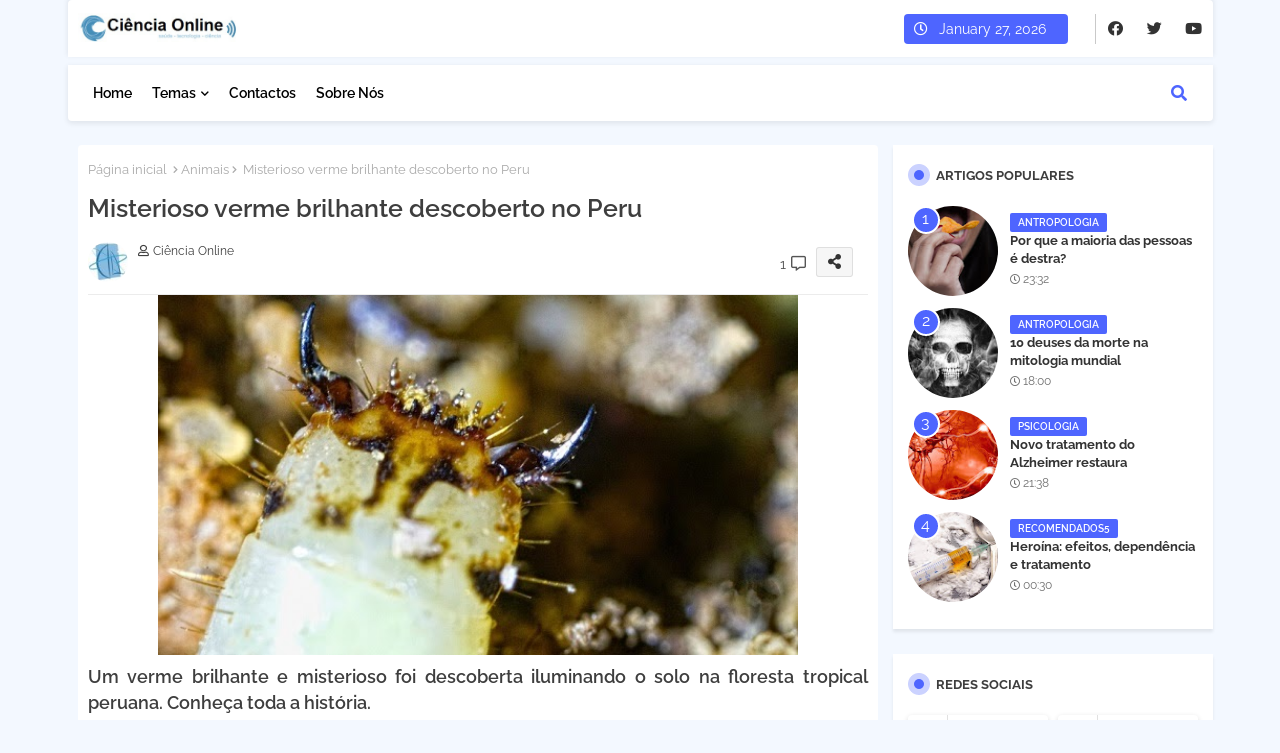

--- FILE ---
content_type: text/html; charset=utf-8
request_url: https://www.google.com/recaptcha/api2/aframe
body_size: 268
content:
<!DOCTYPE HTML><html><head><meta http-equiv="content-type" content="text/html; charset=UTF-8"></head><body><script nonce="DvNoC7MhEVWx4rgJcL4WBw">/** Anti-fraud and anti-abuse applications only. See google.com/recaptcha */ try{var clients={'sodar':'https://pagead2.googlesyndication.com/pagead/sodar?'};window.addEventListener("message",function(a){try{if(a.source===window.parent){var b=JSON.parse(a.data);var c=clients[b['id']];if(c){var d=document.createElement('img');d.src=c+b['params']+'&rc='+(localStorage.getItem("rc::a")?sessionStorage.getItem("rc::b"):"");window.document.body.appendChild(d);sessionStorage.setItem("rc::e",parseInt(sessionStorage.getItem("rc::e")||0)+1);localStorage.setItem("rc::h",'1769541048287');}}}catch(b){}});window.parent.postMessage("_grecaptcha_ready", "*");}catch(b){}</script></body></html>